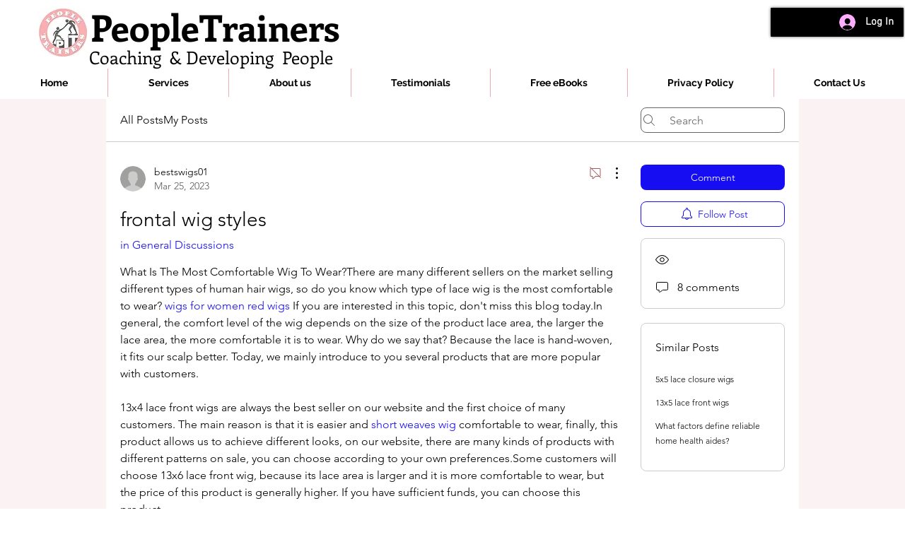

--- FILE ---
content_type: text/html; charset=utf-8
request_url: https://www.google.com/recaptcha/api2/aframe
body_size: 250
content:
<!DOCTYPE HTML><html><head><meta http-equiv="content-type" content="text/html; charset=UTF-8"></head><body><script nonce="qBZ2fYK4y17j7i7azNIBwg">/** Anti-fraud and anti-abuse applications only. See google.com/recaptcha */ try{var clients={'sodar':'https://pagead2.googlesyndication.com/pagead/sodar?'};window.addEventListener("message",function(a){try{if(a.source===window.parent){var b=JSON.parse(a.data);var c=clients[b['id']];if(c){var d=document.createElement('img');d.src=c+b['params']+'&rc='+(localStorage.getItem("rc::a")?sessionStorage.getItem("rc::b"):"");window.document.body.appendChild(d);sessionStorage.setItem("rc::e",parseInt(sessionStorage.getItem("rc::e")||0)+1);localStorage.setItem("rc::h",'1768740321158');}}}catch(b){}});window.parent.postMessage("_grecaptcha_ready", "*");}catch(b){}</script></body></html>